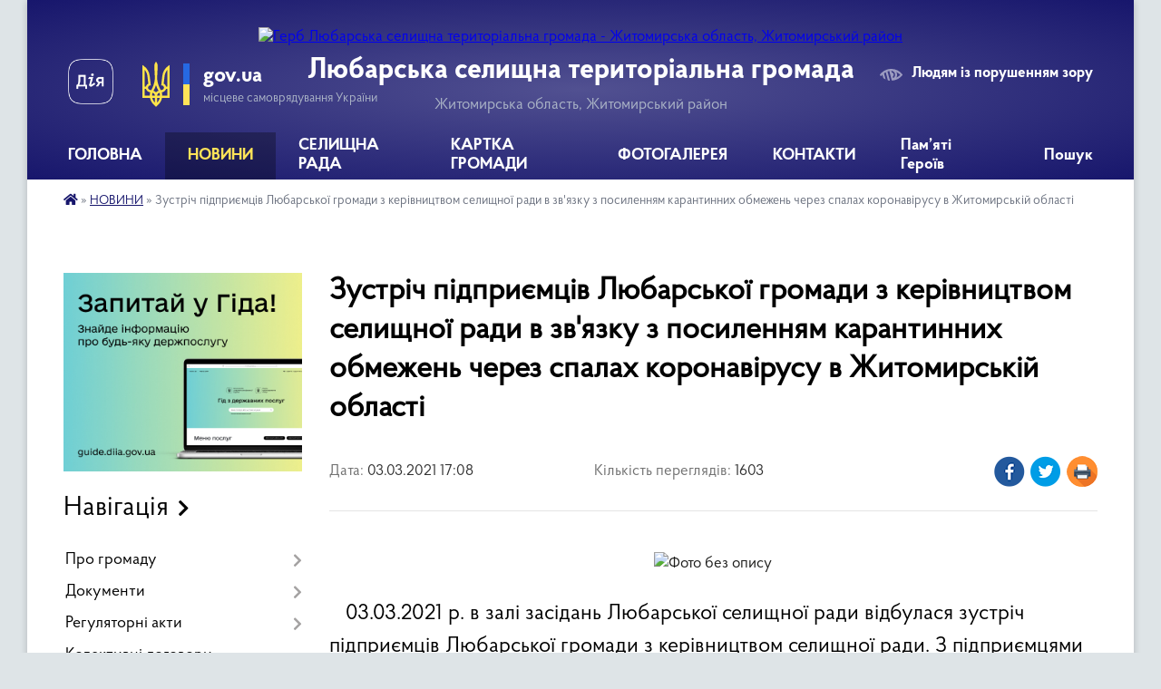

--- FILE ---
content_type: text/html; charset=UTF-8
request_url: https://lubarska-gromada.gov.ua/news/1614785030/
body_size: 18955
content:
<!DOCTYPE html>
<html lang="uk">
<head>
	<!--[if IE]><meta http-equiv="X-UA-Compatible" content="IE=edge"><![endif]-->
	<meta charset="utf-8">
	<meta name="viewport" content="width=device-width, initial-scale=1">
	<!--[if IE]><script>
		document.createElement('header');
		document.createElement('nav');
		document.createElement('main');
		document.createElement('section');
		document.createElement('article');
		document.createElement('aside');
		document.createElement('footer');
		document.createElement('figure');
		document.createElement('figcaption');
	</script><![endif]-->
	<title>Зустріч підприємців Любарської громади з керівництвом селищної ради в зв'язку з посиленням  карантинних обмежень через спалах коронавірусу в Житомирській області | Любарська селищна територіальна громада</title>
	<meta name="description" content=" . . . .  . .    03.03.2021 р. в залі засідань Любарської селищної ради відбулася зустріч підприємців Любарської громади з керівництвом селищної ради. З підприємцями поспілкувалися перший заступник селищного голови Франк">
	<meta name="keywords" content="Зустріч, підприємців, Любарської, громади, з, керівництвом, селищної, ради, в, зв'язку, з, посиленням, , карантинних, обмежень, через, спалах, коронавірусу, в, Житомирській, області, |, Любарська, селищна, територіальна, громада">

	
		<meta property="og:image" content="https://rada.info/upload/users_files/04345664/3617fe7ce7f40f66ed3c2575a908af7b.jpg">
	<meta property="og:image:width" content="800">
	<meta property="og:image:height" content="360">
			<meta property="og:title" content="Зустріч підприємців Любарської громади з керівництвом селищної ради в зв'язку з посиленням  карантинних обмежень через спалах коронавірусу в Житомирській області">
			<meta property="og:description" content="&amp;nbsp;">
			<meta property="og:type" content="article">
	<meta property="og:url" content="https://lubarska-gromada.gov.ua/news/1614785030/">
		
		<link rel="apple-touch-icon" sizes="57x57" href="https://gromada.org.ua/apple-icon-57x57.png">
	<link rel="apple-touch-icon" sizes="60x60" href="https://gromada.org.ua/apple-icon-60x60.png">
	<link rel="apple-touch-icon" sizes="72x72" href="https://gromada.org.ua/apple-icon-72x72.png">
	<link rel="apple-touch-icon" sizes="76x76" href="https://gromada.org.ua/apple-icon-76x76.png">
	<link rel="apple-touch-icon" sizes="114x114" href="https://gromada.org.ua/apple-icon-114x114.png">
	<link rel="apple-touch-icon" sizes="120x120" href="https://gromada.org.ua/apple-icon-120x120.png">
	<link rel="apple-touch-icon" sizes="144x144" href="https://gromada.org.ua/apple-icon-144x144.png">
	<link rel="apple-touch-icon" sizes="152x152" href="https://gromada.org.ua/apple-icon-152x152.png">
	<link rel="apple-touch-icon" sizes="180x180" href="https://gromada.org.ua/apple-icon-180x180.png">
	<link rel="icon" type="image/png" sizes="192x192"  href="https://gromada.org.ua/android-icon-192x192.png">
	<link rel="icon" type="image/png" sizes="32x32" href="https://gromada.org.ua/favicon-32x32.png">
	<link rel="icon" type="image/png" sizes="96x96" href="https://gromada.org.ua/favicon-96x96.png">
	<link rel="icon" type="image/png" sizes="16x16" href="https://gromada.org.ua/favicon-16x16.png">
	<link rel="manifest" href="https://gromada.org.ua/manifest.json">
	<meta name="msapplication-TileColor" content="#ffffff">
	<meta name="msapplication-TileImage" content="https://gromada.org.ua/ms-icon-144x144.png">
	<meta name="theme-color" content="#ffffff">
	
	
		<meta name="robots" content="">
	
    <link rel="preload" href="https://cdnjs.cloudflare.com/ajax/libs/font-awesome/5.9.0/css/all.min.css" as="style">
	<link rel="stylesheet" href="https://cdnjs.cloudflare.com/ajax/libs/font-awesome/5.9.0/css/all.min.css" integrity="sha512-q3eWabyZPc1XTCmF+8/LuE1ozpg5xxn7iO89yfSOd5/oKvyqLngoNGsx8jq92Y8eXJ/IRxQbEC+FGSYxtk2oiw==" crossorigin="anonymous" referrerpolicy="no-referrer" />

    <link rel="preload" href="//gromada.org.ua/themes/km2/css/styles_vip.css?v=3.34" as="style">
	<link rel="stylesheet" href="//gromada.org.ua/themes/km2/css/styles_vip.css?v=3.34">
	<link rel="stylesheet" href="//gromada.org.ua/themes/km2/css/17110/theme_vip.css?v=1769107662">
	
		<!--[if lt IE 9]>
	<script src="https://oss.maxcdn.com/html5shiv/3.7.2/html5shiv.min.js"></script>
	<script src="https://oss.maxcdn.com/respond/1.4.2/respond.min.js"></script>
	<![endif]-->
	<!--[if gte IE 9]>
	<style type="text/css">
		.gradient { filter: none; }
	</style>
	<![endif]-->

</head>
<body class="">

	<a href="#top_menu" class="skip-link link" aria-label="Перейти до головного меню (Alt+1)" accesskey="1">Перейти до головного меню (Alt+1)</a>
	<a href="#left_menu" class="skip-link link" aria-label="Перейти до бічного меню (Alt+2)" accesskey="2">Перейти до бічного меню (Alt+2)</a>
    <a href="#main_content" class="skip-link link" aria-label="Перейти до головного вмісту (Alt+3)" accesskey="3">Перейти до текстового вмісту (Alt+3)</a>




	
	<div class="wrap">
		
		<header>
			<div class="header_wrap">
				<div class="logo">
					<a href="https://lubarska-gromada.gov.ua/" id="logo" class="form_2">
						<img src="https://rada.info/upload/users_files/04345664/gerb/C-4.png" alt="Герб Любарська селищна територіальна громада - Житомирська область, Житомирський район">
					</a>
				</div>
				<div class="title">
					<div class="slogan_1">Любарська селищна територіальна громада</div>
					<div class="slogan_2">Житомирська область, Житомирський район</div>
				</div>
				<div class="gov_ua_block">
					<a class="diia" href="https://diia.gov.ua/" target="_blank" rel="nofollow" title="Державні послуги онлайн"><img src="//gromada.org.ua/themes/km2/img/diia.png" alt="Логотип Diia"></a>
					<img src="//gromada.org.ua/themes/km2/img/gerb.svg" class="gerb" alt="Герб України">
					<span class="devider"></span>
					<div class="title">
						<b>gov.ua</b>
						<span>місцеве самоврядування України</span>
					</div>
				</div>
								<div class="alt_link">
					<a href="#" rel="nofollow" title="Режим високої контастності" onclick="return set_special('6b4b6547e76ec61762c0bc222b1efab1eb97b712');">Людям із порушенням зору</a>
				</div>
								
				<section class="top_nav">
					<nav class="main_menu" id="top_menu">
						<ul>
														<li class="">
								<a href="https://lubarska-gromada.gov.ua/main/"><span>ГОЛОВНА</span></a>
																							</li>
														<li class="active has-sub">
								<a href="https://lubarska-gromada.gov.ua/news/"><span>НОВИНИ</span></a>
																<button onclick="return show_next_level(this);" aria-label="Показати підменю"></button>
																								<ul>
																		<li>
										<a href="https://lubarska-gromada.gov.ua/ogoloshennya-15-39-21-26-04-2021/">оголошення</a>
																													</li>
																										</ul>
															</li>
														<li class=" has-sub">
								<a href="https://lubarska-gromada.gov.ua/ljubarska-selischna-rada-14-41-34-12-01-2018/"><span>СЕЛИЩНА РАДА</span></a>
																<button onclick="return show_next_level(this);" aria-label="Показати підменю"></button>
																								<ul>
																		<li>
										<a href="https://lubarska-gromada.gov.ua/kerivnictvo-selischnoi-radi-10-27-32-15-01-2018/">Керівництво селищної ради</a>
																													</li>
																		<li>
										<a href="https://lubarska-gromada.gov.ua/struktura-10-27-49-15-01-2018/">Структура</a>
																													</li>
																		<li>
										<a href="https://lubarska-gromada.gov.ua/deputatskij-korpus-10-28-02-15-01-2018/">Депутатський корпус</a>
																													</li>
																		<li>
										<a href="https://lubarska-gromada.gov.ua/vikonavchij-komitet-10-28-15-15-01-2018/">Виконавчий комітет</a>
																													</li>
																		<li>
										<a href="https://lubarska-gromada.gov.ua/postijni-komisii-10-28-32-15-01-2018/">Постійні комісії</a>
																													</li>
																		<li>
										<a href="https://lubarska-gromada.gov.ua/posadovi-obovyazki-1535454845/">Посадові обов'язки</a>
																													</li>
																		<li class="has-sub">
										<a href="https://lubarska-gromada.gov.ua/zasidannya-postijnih-komisij-14-05-23-07-08-2024/">Засідання постійних комісій</a>
																				<button onclick="return show_next_level(this);" aria-label="Показати підменю"></button>
																														<ul>
																						<li>
												<a href="https://lubarska-gromada.gov.ua/protokoli-zasidan-postijnih-komisij-14-58-33-10-04-2025/">Протоколи засідань постійних комісій</a>
											</li>
																																</ul>
																			</li>
																		<li>
										<a href="https://lubarska-gromada.gov.ua/grafik-provedennya-prijomu-gromadyan-na-viddalenomu-robochomu-misci-u-centri-nadannya-administrativnih-poslug-14-33-35-23-05-2025/">ГРАФІК проведення прийому громадян на віддаленому робочому місці у Центрі надання адміністративних послуг</a>
																													</li>
																		<li>
										<a href="https://lubarska-gromada.gov.ua/starosti-gromadi-11-16-48-23-10-2024/">Старости громади</a>
																													</li>
																		<li>
										<a href="https://lubarska-gromada.gov.ua/reglament-14-06-45-22-04-2024/">Регламент</a>
																													</li>
																		<li class="has-sub">
										<a href="https://lubarska-gromada.gov.ua/strategiya-rozvitku-gromadi-13-54-03-01-04-2021/">Стратегія розвитку</a>
																				<button onclick="return show_next_level(this);" aria-label="Показати підменю"></button>
																														<ul>
																						<li>
												<a href="https://lubarska-gromada.gov.ua/novini-14-05-00-01-04-2021/">Новини</a>
											</li>
																						<li>
												<a href="https://lubarska-gromada.gov.ua/opituvannya-14-03-31-01-04-2021/">Опитування</a>
											</li>
																						<li>
												<a href="https://lubarska-gromada.gov.ua/protokoli-zasidan-14-04-27-01-04-2021/">Протоколи засідань</a>
											</li>
																																</ul>
																			</li>
																										</ul>
															</li>
														<li class="">
								<a href="https://lubarska-gromada.gov.ua/structure/"><span>КАРТКА ГРОМАДИ</span></a>
																							</li>
														<li class="">
								<a href="https://lubarska-gromada.gov.ua/photo/"><span>ФОТОГАЛЕРЕЯ</span></a>
																							</li>
														<li class="">
								<a href="https://lubarska-gromada.gov.ua/feedback/"><span>КОНТАКТИ</span></a>
																							</li>
														<li class=" has-sub">
								<a href="https://lubarska-gromada.gov.ua/pam’yati-geroiv-15-07-28-10-01-2025/"><span>Пам’яті Героїв</span></a>
																<button onclick="return show_next_level(this);" aria-label="Показати підменю"></button>
																								<ul>
																		<li>
										<a href="https://lubarska-gromada.gov.ua/zagalnonacionalna-hvilina-movchannya-15-52-07-10-01-2025/">Загальнонаціональна хвилина мовчання</a>
																													</li>
																										</ul>
															</li>
																				</ul>
					</nav>
					&nbsp;
					<button class="menu-button" id="open-button"><i class="fas fa-bars"></i> Меню сайту</button>
					<a href="https://lubarska-gromada.gov.ua/search/" rel="nofollow" class="search_button">Пошук</a>
				</section>
				
			</div>
		</header>
				
		<section class="bread_crumbs">
		<div xmlns:v="http://rdf.data-vocabulary.org/#"><a href="https://lubarska-gromada.gov.ua/" title="Головна сторінка"><i class="fas fa-home"></i></a> &raquo; <a href="https://lubarska-gromada.gov.ua/news/" aria-current="page">НОВИНИ</a>  &raquo; <span>Зустріч підприємців Любарської громади з керівництвом селищної ради в зв'язку з посиленням  карантинних обмежень через спалах коронавірусу в Житомирській області</span></div>
	</section>
	
	<section class="center_block">
		<div class="row">
			<div class="grid-25 fr">
				<aside>
				
										<div class="diia_guide">
						<a href="https://guide.diia.gov.ua/" rel="nofollow" target="_blank" title="Гід державних послуг"><img src="https://gromada.org.ua/upload/diia_guide.jpg" alt="Банер - гід державних послуг"></a>
					</div>
									
										<div class="sidebar_title">Навігація</div>
										
					<nav class="sidebar_menu" id="left_menu">
						<ul>
														<li class=" has-sub">
								<a href="https://lubarska-gromada.gov.ua/pro-gromadu-11-22-12-18-06-2025/"><span>Про громаду</span></a>
																<button onclick="return show_next_level(this);" aria-label="Показати підменю"></button>
																								<ul>
																		<li class="">
										<a href="https://lubarska-gromada.gov.ua/istorichna-dovidka-10-11-09-15-01-2018/"><span>Історична довідка</span></a>
																													</li>
																		<li class="">
										<a href="https://lubarska-gromada.gov.ua/pasport-gromadi-10-40-51-15-01-2018/"><span>Паспорт громади</span></a>
																													</li>
																										</ul>
															</li>
														<li class=" has-sub">
								<a href="https://lubarska-gromada.gov.ua/dokumenti-10-00-21-24-01-2018/"><span>Документи</span></a>
																<button onclick="return show_next_level(this);" aria-label="Показати підменю"></button>
																								<ul>
																		<li class="">
										<a href="https://lubarska-gromada.gov.ua/proekti-rishen-sesij-selischnoi-radi-viii-sklikannya-09-59-22-18-11-2020/"><span>Проекти рішень сесій селищної ради VIII скликання</span></a>
																													</li>
																		<li class="">
										<a href="https://lubarska-gromada.gov.ua/rishennya-sesij-selischnoi-radi-09-45-14-30-11-2020/"><span>Рішення сесій селищної ради VIII скликання</span></a>
																													</li>
																		<li class="">
										<a href="https://lubarska-gromada.gov.ua/proekti-rishen-sesij-selischnoi-radi-10-01-56-24-01-2018/"><span>Проекти рішень сесій селищної ради</span></a>
																													</li>
																		<li class="">
										<a href="https://lubarska-gromada.gov.ua/protokoli-zasidan-postijnih-komisij-10-03-18-24-01-2018/"><span>Протоколи засідань постійних комісій</span></a>
																													</li>
																		<li class="">
										<a href="https://lubarska-gromada.gov.ua/poimenne-golosuvannya-1525242920/"><span>Поіменне голосування</span></a>
																													</li>
																		<li class=" has-sub">
										<a href="https://lubarska-gromada.gov.ua/rishennya-sesij-selischnoi-radi-10-02-16-24-01-2018/"><span>Рішення сесій селищної ради</span></a>
																				<button onclick="return show_next_level(this);" aria-label="Показати підменю"></button>
																														<ul>
																						<li><a href="https://lubarska-gromada.gov.ua/rishennya-xxxvi-sesii-selischnoi-radi-viii-sklikannya-04112020r-10-45-35-11-11-2020/"><span>Рішення XXXVI сесії селищної ради VIII скликання 04.11.2020р.</span></a></li>
																						<li><a href="https://lubarska-gromada.gov.ua/rishennya-xxxv-sesii-selischnoi-radi-viii-sklikannya-22102020r-08-28-04-09-11-2020/"><span>Рішення XXXV сесії селищної ради VIII скликання 22.10.2020р.</span></a></li>
																						<li><a href="https://lubarska-gromada.gov.ua/rishennya-xxxiiii-sesii-selischnoi-radi-viii-sklikannya-28092020r-14-33-07-02-10-2020/"><span>Рішення XXXIIII сесії селищної ради VIII скликання 28.09.2020р.</span></a></li>
																						<li><a href="https://lubarska-gromada.gov.ua/rishennya-xxxiii-sesii-selischnoi-radi-viii-sklikannya-03092020r-08-23-07-07-09-2020/"><span>Рішення XXXIII сесії селищної ради VIII скликання 03.09.2020р.</span></a></li>
																						<li><a href="https://lubarska-gromada.gov.ua/rishennya-xxxii-sesii-selischnoi-radi-viii-sklikannya-04082020r-09-13-40-07-08-2020/"><span>Рішення XXXII сесії селищної ради VIII скликання 04.08.2020р.</span></a></li>
																						<li><a href="https://lubarska-gromada.gov.ua/rishennya-xxxi-sesii-selischnoi-radi-viii-sklikannya-26062020r-10-11-23-03-07-2020/"><span>Рішення XXXI сесії селищної ради VIII скликання 26.06.2020р.</span></a></li>
																						<li><a href="https://lubarska-gromada.gov.ua/rishennya-xxx-sesii-selischnoi-radi-viii-sklikannya-03062020r-15-49-24-04-06-2020/"><span>Рішення XXX сесії селищної ради VIII скликання 03.06.2020р.</span></a></li>
																						<li><a href="https://lubarska-gromada.gov.ua/rishennya-xxix-sesii-selischnoi-radi-viii-sklikannya-16042020r-09-25-32-28-04-2020/"><span>Рішення XXIX сесії селищної ради VIII скликання 16.04.2020р.</span></a></li>
																						<li><a href="https://lubarska-gromada.gov.ua/rishennya-xxviii-sesii-selischnoi-radi-viii-sklikannya-05032020r-13-44-06-16-03-2020/"><span>Рішення XXVIII сесії селищної ради VIII скликання 05.03.2020р.</span></a></li>
																						<li><a href="https://lubarska-gromada.gov.ua/rishennya-xxvii-sesii-selischnoi-radi-viii-sklikannya-26022020r-08-30-16-28-02-2020/"><span>Рішення XXVII сесії селищної ради VIII скликання 26.02.2020р.</span></a></li>
																						<li><a href="https://lubarska-gromada.gov.ua/rishennya-xxvi-sesii-selischnoi-radi-viii-sklikannya-14022020r-11-45-42-18-02-2020/"><span>Рішення XXVI сесії селищної ради VIII скликання 14.02.2020р.</span></a></li>
																						<li><a href="https://lubarska-gromada.gov.ua/rishennya-xxv-sesii-selischnoi-radi-viii-sklikannya-05022020r-13-40-47-11-02-2020/"><span>Рішення XXV сесії селищної ради VIII скликання 05.02.2020р.</span></a></li>
																						<li><a href="https://lubarska-gromada.gov.ua/rishennya-xxiv-sesii-selischnoi-radi-viii-sklikannya-09-30-20-13-01-2020/"><span>Рішення  XXIV сесії селищної ради VIII скликання 10.01.2020</span></a></li>
																						<li><a href="https://lubarska-gromada.gov.ua/rishennya-chergovoi-xxiii-sesii-selischnoi-radi-viii-sklikannya-14-58-45-02-01-2020/"><span>Рішення чергової XXIII сесії селищної ради VIII скликання  20.12.2019</span></a></li>
																						<li><a href="https://lubarska-gromada.gov.ua/rishennya-chergovoi-xxii-sesii-selischnoi-radi-viii-sklikannya-20112019-roku-12-35-59-26-11-2019/"><span>Рішення чергової XXII сесії селищної ради VIII скликання 20.11.2019 року</span></a></li>
																						<li><a href="https://lubarska-gromada.gov.ua/rishennya-chergovoi-xxi-sesii-selischnoi-radi-viii-sklikannya-16102019-roku-08-31-45-22-10-2019/"><span>Рішення чергової XXI сесії селищної ради VIII скликання 16.10.2019 року</span></a></li>
																						<li><a href="https://lubarska-gromada.gov.ua/rishennya-chergovoi-xx-sesii-selischnoi-radi-viii-sklikannya-29082019-roku-13-24-49-09-09-2019/"><span>Рішення чергової XX сесії селищної ради VIII скликання 29.08.2019 року</span></a></li>
																						<li><a href="https://lubarska-gromada.gov.ua/rishen-pozachergovoi-xix-sesii-selischnoi-radi-viii-sklikannya-05082019-roku-16-33-29-15-08-2019/"><span>Рішень  позачергової XІX сесії селищної ради VIII скликання 05.08.2019 року</span></a></li>
																						<li><a href="https://lubarska-gromada.gov.ua/rishennya-chergovoi-xvii-sesii-ljubarskoi-selischnoi-radi-viii-cklikannya-11072019-roku-10-24-56-15-07-2019/"><span>Рішення чергової XVIІI сесії Любарської селищної ради VIII cкликання 11.07.2019 року</span></a></li>
																						<li><a href="https://lubarska-gromada.gov.ua/rishennya-chergovoi-xvii-sesii-ljubarskoi-selischnoi-radi-viii-cklikannya-25062019-roku-10-04-38-03-07-2019/"><span>Рішення чергової XVIІ сесії Любарської селищної ради VIII cкликання 25.06.2019 року</span></a></li>
																						<li><a href="https://lubarska-gromada.gov.ua/rishennya-chergovoi-xvi-sesii-ljubarskoi-selischnoi-radi-viii-cklikannya-06062019-roku-09-47-28-12-06-2019/"><span>Рішення чергової XVI сесії Любарської селищної ради VIII cкликання 06.06.2019 року</span></a></li>
																						<li><a href="https://lubarska-gromada.gov.ua/rishennya-chergovoi-xv-sesii-ljubarskoi-selischnoi-radi-viii-cklikannya-25042019-roku-14-59-20-03-05-2019/"><span>Рішення чергової XV сесії Любарської селищної ради VIII cкликання 25.04.2019 року</span></a></li>
																						<li><a href="https://lubarska-gromada.gov.ua/rishennya-chergovoi-xiv-sesii-ljubarskoi-selischnoi-radi-viii-cklikannya-06032019-roku-11-39-48-15-03-2019/"><span>Рішення чергової XIV сесії Любарської селищної ради  VIII cкликання 06.03.2019 року</span></a></li>
																						<li><a href="https://lubarska-gromada.gov.ua/dodati-stattju-rishennya-xiii-sesii-ljubarskoi-selischnoi-radi-viii-cklikannya-vid-06022019-roku-09-36-59-20-02-2019/"><span>Рішення XIIІ сесії Любарської селищної ради VIII cкликання від 06.02.2019 року</span></a></li>
																						<li><a href="https://lubarska-gromada.gov.ua/rishennya-xii-sesii-ljubarskoi-selischnoi-radi-viii-cklikannya-vid-22122018-roku-09-19-46-20-02-2019/"><span>Рішення  XII сесії Любарської селищної ради  VIII cкликання від 22.12.2018 року</span></a></li>
																						<li><a href="https://lubarska-gromada.gov.ua/rishennya-xi-pozachergovoi-sesii-ljubarskoi-selischnoi-radi-viii-cklikannya-vid-30112018-roku-09-14-43-20-02-2019/"><span>Рішення  XI позачергової сесії Любарської селищної ради  VIII cкликання від 30.11.2018 року</span></a></li>
																						<li><a href="https://lubarska-gromada.gov.ua/rishennya-x-sesii-ljubarskoi-selischnoi-radi-viii-cklikannya-vid-23102018-roku-09-06-26-20-02-2019/"><span>Рішення  X сесії Любарської селищної ради  VIII cкликання від 23.10.2018 року</span></a></li>
																						<li><a href="https://lubarska-gromada.gov.ua/rishennya-pozachergovoi-ix-sesii-ljubarskoi-selischnoi-radi-viii-cklikannya-vid-17082018-roku-08-51-17-20-02-2019/"><span>Рішення позачергової IX сесії Любарської селищної ради  VIII cкликання від 17.08.2018 року</span></a></li>
																						<li><a href="https://lubarska-gromada.gov.ua/rishennya-pozachergovoi-viii-sesii-ljubarskoi-selischnoi-radi-viii-cklikannya-24072018-roku-08-42-09-20-02-2019/"><span>Рішення позачергової VІII сесії Любарської селищної ради  VIII cкликання 24.07.2018 року</span></a></li>
																						<li><a href="https://lubarska-gromada.gov.ua/rishennya-chergovoi-vii-sesii-ljubarskoi-selischnoi-radi-viii-cklikannya-06072018-roku-08-12-30-20-02-2019/"><span>Рішення чергової VІI сесії Любарської селищної ради  VIII cкликання 06.07.2018 року</span></a></li>
																						<li><a href="https://lubarska-gromada.gov.ua/3-12-59-24-14-02-2019/"><span>Рішення позачегрової VІ сесій Любарської селищної ради  VIII cкликання 27.04.2018 року</span></a></li>
																						<li><a href="https://lubarska-gromada.gov.ua/2-12-58-36-14-02-2019/"><span>Рішення V сесій Любарської селищної ради  VIII cкликання 23.03.2018 року</span></a></li>
																						<li><a href="https://lubarska-gromada.gov.ua/1-12-57-45-14-02-2019/"><span>Рішення IV сесій Любарської селищної ради  VIII cкликання 15.02.2018 року</span></a></li>
																						<li><a href="https://lubarska-gromada.gov.ua/rishennya- xiii-sesii ljubarskoi-selischnoi-radi- viii-cklikannya-vid-06022019 roku-11-51-46-14-02-2019/"><span>Рішення I-ї сесій Любарської селищної ради  VIII cкликання від 20.11.2017 року</span></a></li>
																																</ul>
																			</li>
																		<li class="">
										<a href="https://lubarska-gromada.gov.ua/rishennya-vikonavchogo-komitetu-10-02-55-24-01-2018/"><span>Рішення виконавчого комітету</span></a>
																													</li>
																		<li class="">
										<a href="https://lubarska-gromada.gov.ua/rozporyadzhennya-golovi-10-03-41-24-01-2018/"><span>Розпорядження голови</span></a>
																													</li>
																		<li class="">
										<a href="https://lubarska-gromada.gov.ua/pasporti-bjudzhetnih-program-10-04-21-24-01-2018/"><span>Паспорти бюджетних програм</span></a>
																													</li>
																		<li class="">
										<a href="https://lubarska-gromada.gov.ua/normativni-dokumenti-10-04-28-24-01-2018/"><span>Нормативні документи</span></a>
																													</li>
																		<li class="">
										<a href="https://lubarska-gromada.gov.ua/protokoli-zasidan-vikonavchogo-komitetu-1526041057/"><span>Протоколи засідань виконавчого комітету</span></a>
																													</li>
																		<li class="">
										<a href="https://lubarska-gromada.gov.ua/dokumenti-cnap-11-05-10-18-05-2020/"><span>Документи ЦНАП</span></a>
																													</li>
																		<li class="">
										<a href="https://lubarska-gromada.gov.ua/proekti-rishen-vikonavchogo-komitetu-10-06-00-13-12-2021/"><span>Проекти рішень виконавчого комітету</span></a>
																													</li>
																		<li class="">
										<a href="https://lubarska-gromada.gov.ua/docs/"><span>Архів документів</span></a>
																													</li>
																		<li class="">
										<a href="https://lubarska-gromada.gov.ua/prezentacii-08-50-58-14-12-2018/"><span>Презентації</span></a>
																													</li>
																										</ul>
															</li>
														<li class=" has-sub">
								<a href="https://lubarska-gromada.gov.ua/regulyatorni-akti-10-04-00-24-01-2018/"><span>Регуляторні акти</span></a>
																<button onclick="return show_next_level(this);" aria-label="Показати підменю"></button>
																								<ul>
																		<li class="">
										<a href="https://lubarska-gromada.gov.ua/proekti-regulyatornih-aktiv-ta-analiz-regulyatornogo-vplivu-10-32-52-26-10-2021/"><span>Проекти регуляторних актів та аналіз регуляторного впливу</span></a>
																													</li>
																		<li class="">
										<a href="https://lubarska-gromada.gov.ua/plan-ta-grafik-vidstezhennya-10-33-36-26-10-2021/"><span>План діяльності з підготовки проектів регуляторних актів та звіт селищного голови</span></a>
																													</li>
																		<li class="">
										<a href="https://lubarska-gromada.gov.ua/zviti-10-33-55-26-10-2021/"><span>Звіти</span></a>
																													</li>
																										</ul>
															</li>
														<li class="">
								<a href="https://lubarska-gromada.gov.ua/kolektivni-dogovori-11-04-15-09-03-2021/"><span>Колективні договори</span></a>
																							</li>
														<li class=" has-sub">
								<a href="https://lubarska-gromada.gov.ua/zvernennya-gromadyan-10-04-49-24-01-2018/"><span>Звернення громадян</span></a>
																<button onclick="return show_next_level(this);" aria-label="Показати підменю"></button>
																								<ul>
																		<li class="">
										<a href="https://lubarska-gromada.gov.ua/zakonodavcha-baza-10-05-18-24-01-2018/"><span>Законодавча база</span></a>
																													</li>
																		<li class=" has-sub">
										<a href="https://lubarska-gromada.gov.ua/dostup-do-publichnoi-informacii-10-46-43-15-12-2020/"><span>Доступ до публічної інформації</span></a>
																				<button onclick="return show_next_level(this);" aria-label="Показати підменю"></button>
																														<ul>
																						<li><a href="https://lubarska-gromada.gov.ua/zviti-pro-zadovolennya-zapitiv-na-publichnu-informaciju-11-11-56-21-01-2025/"><span>Звіти про задоволення запитів на публічну інформацію</span></a></li>
																						<li><a href="https://lubarska-gromada.gov.ua/pro-stan-roboti-selischnoi-radi-iz-publichnoju-informacieju-11-17-16-21-01-2025/"><span>Про стан роботи селищної ради із публічною інформацією</span></a></li>
																																</ul>
																			</li>
																		<li class=" has-sub">
										<a href="https://lubarska-gromada.gov.ua/uryadova-garyacha-liniya-1534941188/"><span>Гаряча лінія</span></a>
																				<button onclick="return show_next_level(this);" aria-label="Показати підменю"></button>
																														<ul>
																						<li><a href="https://lubarska-gromada.gov.ua/uryadova-garyacha-liniya-10-57-26-21-01-2025/"><span>Урядова гаряча лінія</span></a></li>
																																</ul>
																			</li>
																		<li class="">
										<a href="https://lubarska-gromada.gov.ua/rozporyadzhennya-selischnogo-golovi- pro- osobistij-prijom-gromadyan-kerivnictvom-selischnoi-radi-11-43-01-11-01-2022/"><span>Графік особистого прийому громадян</span></a>
																													</li>
																		<li class=" has-sub">
										<a href="https://lubarska-gromada.gov.ua/dani-pro-zvernennya-gromadyan-scho-nadijshli-do-ljubarskoi-selischnoi-radi-u-2024-roci-u-porivnyanni-z-2023-rokom-10-03-00-14-01-2025/"><span>Дані про звернення громадян</span></a>
																				<button onclick="return show_next_level(this);" aria-label="Показати підменю"></button>
																														<ul>
																						<li><a href="https://lubarska-gromada.gov.ua/zviti-po-zvernennyah-gromadyan-do-ljubarskoi-selischnoi-radi-11-26-42-21-01-2025/"><span>Звіти по зверненнях громадян до Любарської селищної ради</span></a></li>
																																</ul>
																			</li>
																										</ul>
															</li>
														<li class="">
								<a href="https://lubarska-gromada.gov.ua/programi-selischnoi-radi-10-06-24-24-01-2018/"><span>Програми селищної ради</span></a>
																							</li>
														<li class=" has-sub">
								<a href="https://lubarska-gromada.gov.ua/ochischennya-vladi-10-07-12-24-01-2018/"><span>Запобігання і протидія корупції</span></a>
																<button onclick="return show_next_level(this);" aria-label="Показати підменю"></button>
																								<ul>
																		<li class="">
										<a href="https://lubarska-gromada.gov.ua/normativna-baza-10-07-43-24-01-2018/"><span>Нормативно-правова база щодо запобігання та протидії корупції</span></a>
																													</li>
																		<li class="">
										<a href="https://lubarska-gromada.gov.ua/deklaracii-posadovih-osib-10-08-04-24-01-2018/"><span>Декларації посадових осіб</span></a>
																													</li>
																										</ul>
															</li>
														<li class=" has-sub">
								<a href="https://lubarska-gromada.gov.ua/bjudzhet-09-44-18-13-05-2024/"><span>Бюджет</span></a>
																<button onclick="return show_next_level(this);" aria-label="Показати підменю"></button>
																								<ul>
																		<li class="">
										<a href="https://lubarska-gromada.gov.ua/poryadok-rozroblennya-finansuvannya-monitoringu-miscevih-cilovih-program-ta-zvitnosti-pro-ih-vikonannya-10-52-21-05-05-2025/"><span>Порядок розроблення, фінансування, моніторингу місцевих цільових програм та  звітності про їх виконання</span></a>
																													</li>
																		<li class="">
										<a href="https://lubarska-gromada.gov.ua/bjudzhetnij-reglament-prohodzhennya-bjudzhetnogo-procesu-u-ljubarskij-selischnij-radi-10-54-54-05-05-2025/"><span>Бюджетний регламент проходження бюджетного процесу у Любарській селищній раді</span></a>
																													</li>
																										</ul>
															</li>
														<li class=" has-sub">
								<a href="https://lubarska-gromada.gov.ua/centr-nadannya-administrativnih-poslug-14-33-53-16-03-2020/"><span>Центр надання адміністративних послуг (ЦНАП)</span></a>
																<button onclick="return show_next_level(this);" aria-label="Показати підменю"></button>
																								<ul>
																		<li class="">
										<a href="https://lubarska-gromada.gov.ua/administrativni-poslugi-14-38-31-30-03-2020/"><span>Адміністративні послуги</span></a>
																													</li>
																		<li class="">
										<a href="https://lubarska-gromada.gov.ua/informaciya-pro-cnap-14-29-07-30-03-2020/"><span>Інформація про ЦНАП</span></a>
																													</li>
																		<li class="">
										<a href="https://lubarska-gromada.gov.ua/informaciya-pro-vrm-15-00-17-02-06-2020/"><span>Інформація про ВРМ</span></a>
																													</li>
																		<li class=" has-sub">
										<a href="https://lubarska-gromada.gov.ua/zagalni-pitannya-diyalnosti-cnap-14-30-30-30-03-2020/"><span>Загальні питання діяльності ЦНАП</span></a>
																				<button onclick="return show_next_level(this);" aria-label="Показати підменю"></button>
																														<ul>
																						<li><a href="https://lubarska-gromada.gov.ua/polozhennya-14-31-33-30-03-2020/"><span>Положення</span></a></li>
																						<li><a href="https://lubarska-gromada.gov.ua/reglament-14-32-19-30-03-2020/"><span>Регламент</span></a></li>
																						<li><a href="https://lubarska-gromada.gov.ua/perelik-administrativnih-poslug-14-53-33-02-06-2020/"><span>Перелік адміністративних послуг</span></a></li>
																						<li><a href="https://lubarska-gromada.gov.ua/perelik-administrativnih-poslug-vrm-14-55-33-02-06-2020/"><span>Перелік адміністративних послуг ВРМ</span></a></li>
																						<li><a href="https://lubarska-gromada.gov.ua/rekviziti-dlya-oplati-administrativnih-poslug-14-36-54-30-03-2020/"><span>Реквізити для оплати адміністративних послуг</span></a></li>
																																</ul>
																			</li>
																										</ul>
															</li>
														<li class=" has-sub">
								<a href="https://lubarska-gromada.gov.ua/viddil-socialnogo-zahistu-naselennya-ta-praci-15-02-10-27-07-2021/"><span>Відділ соціального захисту населення сімейної політики, праці та охорони здоров'я</span></a>
																<button onclick="return show_next_level(this);" aria-label="Показати підменю"></button>
																								<ul>
																		<li class="">
										<a href="https://lubarska-gromada.gov.ua/novini-15-04-48-27-07-2021/"><span>Новини</span></a>
																													</li>
																		<li class="">
										<a href="https://lubarska-gromada.gov.ua/struktura-i-shtat-viddilu-14-46-08-27-12-2024/"><span>Структура і штат відділу</span></a>
																													</li>
																		<li class="">
										<a href="https://lubarska-gromada.gov.ua/zasidannya-komisij-13-50-12-06-02-2025/"><span>Засідання комісій</span></a>
																													</li>
																		<li class="">
										<a href="https://lubarska-gromada.gov.ua/pasporti-bjudzhetnih-program-11-17-46-20-02-2025/"><span>Паспорти бюджетних програм</span></a>
																													</li>
																		<li class="">
										<a href="https://lubarska-gromada.gov.ua/socialni-programi-08-48-48-03-02-2025/"><span>Соціальні програми</span></a>
																													</li>
																		<li class="">
										<a href="https://lubarska-gromada.gov.ua/ogoloshennya-11-14-46-29-01-2025/"><span>Оголошення</span></a>
																													</li>
																		<li class="">
										<a href="https://lubarska-gromada.gov.ua/socialni-poslugi-09-45-03-21-02-2025/"><span>Соціальні послуги</span></a>
																													</li>
																										</ul>
															</li>
														<li class=" has-sub">
								<a href="https://lubarska-gromada.gov.ua/sluzhba-u-spravah-ditej-1522742781/"><span>Служба у справах дітей</span></a>
																<button onclick="return show_next_level(this);" aria-label="Показати підменю"></button>
																								<ul>
																		<li class="">
										<a href="https://lubarska-gromada.gov.ua/struktura-sluzhbi-u-spravah-ditej-1538032451/"><span>Структура служби у справах дітей</span></a>
																													</li>
																		<li class="">
										<a href="https://lubarska-gromada.gov.ua/informaciya-pro-sluzhbu-pro-u-spravah-ditej-1537271565/"><span>Інформація про службу  у справах дітей</span></a>
																													</li>
																		<li class="">
										<a href="https://lubarska-gromada.gov.ua/ce-aktualno-1538725879/"><span>Це актуально</span></a>
																													</li>
																		<li class="">
										<a href="https://lubarska-gromada.gov.ua/normativno-pravova-baza-sluzhbi-u-spravah-ditej-1537353738/"><span>Нормативно-правова база служби у справах дітей</span></a>
																													</li>
																		<li class="">
										<a href="https://lubarska-gromada.gov.ua/spivpracya-starostinskimi-okrugami-1529412489/"><span>Співпраця старостинськими округами</span></a>
																													</li>
																		<li class="">
										<a href="https://lubarska-gromada.gov.ua/robota-z-simyami-1528873218/"><span>Робота з сім'ями</span></a>
																													</li>
																		<li class="">
										<a href="https://lubarska-gromada.gov.ua/komisiya-z-pitan-zahistu-prav-ditini-1529048638/"><span>Комісія з питань захисту прав дитини</span></a>
																													</li>
																		<li class="">
										<a href="https://lubarska-gromada.gov.ua/kontaktna-informaciya-1537357310/"><span>Контактна інформація</span></a>
																													</li>
																		<li class="">
										<a href="https://lubarska-gromada.gov.ua/simejni-formi-vlashtuvannya-1537794625/"><span>Усиновлення  та розвиток сімейних форм виховання</span></a>
																													</li>
																		<li class="">
										<a href="https://lubarska-gromada.gov.ua/patronat-nad-ditinoju-09-42-25-14-01-2025/"><span>Патронат над дитиною</span></a>
																													</li>
																										</ul>
															</li>
														<li class=" has-sub">
								<a href="https://lubarska-gromada.gov.ua/bezbarernist-09-30-49-26-06-2025/"><span>Безбар'єрність</span></a>
																<button onclick="return show_next_level(this);" aria-label="Показати підменю"></button>
																								<ul>
																		<li class="">
										<a href="https://lubarska-gromada.gov.ua/rada-bezbarernosti-14-40-20-27-08-2025/"><span>Рада безбар'єрності</span></a>
																													</li>
																		<li class=" has-sub">
										<a href="https://lubarska-gromada.gov.ua/bezbarernij-marshrut-09-42-23-26-06-2025/"><span>Безбар'єрний маршрут</span></a>
																				<button onclick="return show_next_level(this);" aria-label="Показати підменю"></button>
																														<ul>
																						<li><a href="https://lubarska-gromada.gov.ua/metodichni-rekomendacii-schodo-oblashtuvannya-bezbarernih-marshrutiv-16-08-43-26-06-2025/"><span>Методичні рекомендації щодо облаштування безбар'єрних маршрутів</span></a></li>
																																</ul>
																			</li>
																		<li class="">
										<a href="https://lubarska-gromada.gov.ua/dovidnik-bezbar’ernosti-10-04-58-26-06-2025/"><span>Довідник безбар’єрності</span></a>
																													</li>
																										</ul>
															</li>
														<li class=" has-sub">
								<a href="https://lubarska-gromada.gov.ua/genderna-rivnist-13-59-37-05-08-2025/"><span>Гендерна рівність</span></a>
																<button onclick="return show_next_level(this);" aria-label="Показати підменю"></button>
																								<ul>
																		<li class="">
										<a href="https://lubarska-gromada.gov.ua/stan-realizacii-gendernoi-politiki-v-zhitomirskij-ta-inshih-oblastyah-10-36-51-03-12-2025/"><span>Стан реалізації гендерної політики в Житомирській та інших областях</span></a>
																													</li>
																		<li class=" has-sub">
										<a href="https://lubarska-gromada.gov.ua/pro-shvalennya-derzhavnoi-strategii-zabezpechennya-rivnih-prav-ta-mozhlivostej-zhinok-i-cholovikiv-na-period-do-2030-roku-ta-zatverdzhennya--11-49-49-06-08-2025/"><span>Про схвалення Державної стратегії забезпечення рівних прав та можливостей жінок і чоловіків на період до 2030 року та затвердження операційного плану з її реалізації</span></a>
																				<button onclick="return show_next_level(this);" aria-label="Показати підменю"></button>
																														<ul>
																						<li><a href="https://lubarska-gromada.gov.ua/deyaki-pitannya-realizacii-derzhavnoi-strategii-zabezpechennya-rivnih-prav-ta-mozhlivostej-11-52-04-06-08-2025/"><span>Деякі питання реалізації Державної стратегії забезпечення рівних прав та можливостей</span></a></li>
																																</ul>
																			</li>
																		<li class="">
										<a href="https://lubarska-gromada.gov.ua/perelik-normativnopravovih-aktiv-14-07-06-05-08-2025/"><span>Перелік нормативно-правових актів</span></a>
																													</li>
																		<li class="">
										<a href="https://lubarska-gromada.gov.ua/Ґenderna-rivnist-ta-socialna-inkljuziya-v-komunikaciyah-14-49-08-05-08-2025/"><span>Дія.Освіта — Ґендерна рівність та соціальна інклюзія в комунікаціях</span></a>
																													</li>
																										</ul>
															</li>
														<li class=" has-sub">
								<a href="https://lubarska-gromada.gov.ua/centr-socialnih-sluzhb-simi-ditej-ta-molodi-1536147919/"><span>Центр соціальних служб</span></a>
																<button onclick="return show_next_level(this);" aria-label="Показати підменю"></button>
																								<ul>
																		<li class="">
										<a href="https://lubarska-gromada.gov.ua/socialne-taksi-1536666771/"><span>Соціальне таксі</span></a>
																													</li>
																		<li class="">
										<a href="https://lubarska-gromada.gov.ua/rozvitok-simejnih-form-vihovannya-v-ljubarskij-tg-10-57-11-14-01-2025/"><span>Розвиток сімейних форм виховання в Любарській ТГ</span></a>
																													</li>
																		<li class="">
										<a href="https://lubarska-gromada.gov.ua/informaciya-pro-centr-11-25-56-14-01-2025/"><span>Інформація про центр</span></a>
																													</li>
																		<li class="">
										<a href="https://lubarska-gromada.gov.ua/mobilna-brigada-10-23-51-09-01-2025/"><span>"Мобільна бригада"</span></a>
																													</li>
																		<li class="">
										<a href="https://lubarska-gromada.gov.ua/diyalnist-centru-16-29-42-14-01-2025/"><span>діяльність центру</span></a>
																													</li>
																		<li class="">
										<a href="https://lubarska-gromada.gov.ua/informacijnoprosvitnicka-kompaniya-vizmit-ditinu-u-rodinu-14-04-19-20-03-2019/"><span>Інформаційно-просвітницька кампанія «ВІЗЬМІТЬ ДИТИНУ У РОДИНУ»</span></a>
																													</li>
																		<li class="">
										<a href="https://lubarska-gromada.gov.ua/garyacha-liniya-1530019514/"><span>"Гаряча лінія"</span></a>
																													</li>
																										</ul>
															</li>
														<li class="">
								<a href="https://lubarska-gromada.gov.ua/naglyadova-rada-knp-ljubarska-likarnya-11-30-18-28-01-2025/"><span>Наглядова рада КНП "Любарська лікарня"</span></a>
																							</li>
														<li class=" has-sub">
								<a href="https://lubarska-gromada.gov.ua/knp-ljubarskij-pmsd-11-59-27-01-10-2025/"><span>КНП "Любарський  ЦПМСД"</span></a>
																<button onclick="return show_next_level(this);" aria-label="Показати підменю"></button>
																								<ul>
																		<li class="">
										<a href="https://lubarska-gromada.gov.ua/informaciya-pro-vikoristannya-likarskih-zasobiv-vakcin-ta-virobiv-medichnogo-priznachennya-12-03-55-01-10-2025/"><span>Інформація про використання  лікарських  засобів (вакцин) та виробів медичного призначення</span></a>
																													</li>
																										</ul>
															</li>
														<li class=" has-sub">
								<a href="https://lubarska-gromada.gov.ua/viddil-finansovo-gospodarskogo-zabezpechennya-15-42-43-26-02-2025/"><span>Відділ фінансово- господарського забезпечення</span></a>
																<button onclick="return show_next_level(this);" aria-label="Показати підменю"></button>
																								<ul>
																		<li class="">
										<a href="https://lubarska-gromada.gov.ua/pasporti-bjudzhetnih-program-15-43-58-26-02-2025/"><span>Паспорти бюджетних програм</span></a>
																													</li>
																										</ul>
															</li>
														<li class="">
								<a href="https://lubarska-gromada.gov.ua/zasidannya-sesij-selischnoi-radi-11-20-40-12-08-2024/"><span>Засідання сесій селищної ради</span></a>
																							</li>
														<li class="">
								<a href="https://lubarska-gromada.gov.ua/ekonomichnij-profil-ljubarskoi-selischnoi-teritorialnoi-gromadi-14-18-48-26-12-2024/"><span>Економічний профіль Любарської селищної територіальної громади</span></a>
																							</li>
														<li class=" has-sub">
								<a href="https://lubarska-gromada.gov.ua/viddil-zemelnih-vidnosin-10-51-42-21-05-2024/"><span>Відділ земельних відносин</span></a>
																<button onclick="return show_next_level(this);" aria-label="Показати підменю"></button>
																								<ul>
																		<li class="">
										<a href="https://lubarska-gromada.gov.ua/ogoloshennya-10-59-19-21-05-2024/"><span>оголошення</span></a>
																													</li>
																										</ul>
															</li>
														<li class=" has-sub">
								<a href="https://lubarska-gromada.gov.ua/viddil-veteranskoi-politiki-10-25-28-27-12-2024/"><span>Ветеранська політика</span></a>
																<button onclick="return show_next_level(this);" aria-label="Показати підменю"></button>
																								<ul>
																		<li class="">
										<a href="https://lubarska-gromada.gov.ua/fahivec-iz-suprovodu-veteraniv-ta-demobilizovanih-osib-10-27-09-27-12-2024/"><span>Фахівець із супроводу ветеранів та демобілізованих осіб</span></a>
																													</li>
																		<li class="">
										<a href="https://lubarska-gromada.gov.ua/dorozhnya-karta-veterana-ljubarskoi-teritorialnoi-gomadi-14-29-14-05-03-2025/"><span>Шлях ветерана Любарської ТГДорожня карта ветерана Любарської територіальної громади</span></a>
																													</li>
																										</ul>
															</li>
														<li class=" has-sub">
								<a href="https://lubarska-gromada.gov.ua/kultura-11-36-58-27-12-2024/"><span>Культура</span></a>
																<button onclick="return show_next_level(this);" aria-label="Показати підменю"></button>
																								<ul>
																		<li class=" has-sub">
										<a href="https://lubarska-gromada.gov.ua/viddil-kulturi-turizmu-ta-organizacijnoi-roboti-09-27-57-31-12-2024/"><span>Відділ культури, туризму та організаційної роботи</span></a>
																				<button onclick="return show_next_level(this);" aria-label="Показати підменю"></button>
																														<ul>
																						<li><a href="https://lubarska-gromada.gov.ua/dokumenti-09-32-03-31-12-2024/"><span>Координаційна рада</span></a></li>
																						<li><a href="https://lubarska-gromada.gov.ua/pro-viddil-13-39-04-14-01-2025/"><span>Про відділ</span></a></li>
																						<li><a href="https://lubarska-gromada.gov.ua/zvit-pro-robotu-viddilu-za-2024-rik-13-46-08-14-01-2025/"><span>Звіт про роботу відділу за 2024 рік</span></a></li>
																						<li><a href="https://lubarska-gromada.gov.ua/polozhennya-pro-viddil-14-05-18-14-01-2025/"><span>Положення про відділ</span></a></li>
																						<li><a href="https://lubarska-gromada.gov.ua/programa-pidtrimki-kulturi-i-duhovnosti-na-20232027-roki-14-10-49-14-01-2025/"><span>Програма підтримки культури і духовності на 2023-2027 роки</span></a></li>
																																</ul>
																			</li>
																		<li class="">
										<a href="https://lubarska-gromada.gov.ua/kz-ljubarska-shkola-mistectv-11-43-43-27-12-2024/"><span>КЗ «Любарська школа мистецтв»</span></a>
																													</li>
																										</ul>
															</li>
														<li class=" has-sub">
								<a href="https://lubarska-gromada.gov.ua/viddil-ekonomichnogo-rozvitku-ta-investicij-08-54-33-27-02-2018/"><span>Відділ економічного розвитку, інвестицій  та комунальної власності</span></a>
																<button onclick="return show_next_level(this);" aria-label="Показати підменю"></button>
																								<ul>
																		<li class="">
										<a href="https://lubarska-gromada.gov.ua/stavki-podatkiv-09-54-25-21-01-2025/"><span>Ставки податків</span></a>
																													</li>
																		<li class=" has-sub">
										<a href="https://lubarska-gromada.gov.ua/komunalne-majno-10-53-58-27-12-2024/"><span>Комунальне майно</span></a>
																				<button onclick="return show_next_level(this);" aria-label="Показати підменю"></button>
																														<ul>
																						<li><a href="https://lubarska-gromada.gov.ua/perelik-komunalnogo-majna-yake-pidlyagae-privatizacii-14-57-23-21-01-2025/"><span>Перелік комунального майна, яке підлягає приватизації</span></a></li>
																						<li><a href="https://lubarska-gromada.gov.ua/ogoloshennya-14-20-53-14-01-2025/"><span>оголошення</span></a></li>
																						<li><a href="https://lubarska-gromada.gov.ua/dovidnikova-informaciya-13-55-42-13-01-2025/"><span>Довідникова  інформація</span></a></li>
																						<li><a href="https://lubarska-gromada.gov.ua/privatizaciya-10-54-43-27-12-2024/"><span>Приватизація</span></a></li>
																						<li><a href="https://lubarska-gromada.gov.ua/orenda-10-55-06-27-12-2024/"><span>Оренда</span></a></li>
																						<li><a href="https://lubarska-gromada.gov.ua/bezhazyajne-majno-08-16-43-14-01-2025/"><span>Безхазяйне майно</span></a></li>
																																</ul>
																			</li>
																		<li class=" has-sub">
										<a href="https://lubarska-gromada.gov.ua/primiski-marshruti-16-18-24-04-02-2025/"><span>Приміські маршрути</span></a>
																				<button onclick="return show_next_level(this);" aria-label="Показати підменю"></button>
																														<ul>
																						<li><a href="https://lubarska-gromada.gov.ua/rozporyadzhennya-pro-ogoloshennya-konkursu-z-perevezennya-pasazhiriv-16-42-57-04-02-2025/"><span>Розпорядження Про оголошення конкурсу з перевезення пасажирів</span></a></li>
																						<li><a href="https://lubarska-gromada.gov.ua/dogovir-№-1-na-pravo-perevezennya-pasazhiriv-na-avtobusnomu-marshruti-16-47-04-04-02-2025/"><span>Договір № 1  на право перевезення пасажирів на автобусному маршруті</span></a></li>
																						<li><a href="https://lubarska-gromada.gov.ua/dogovir-№-2-na-pravo-perevezennya-pasazhiriv-na-avtobusnomu-marshruti-16-48-21-04-02-2025/"><span>Договір № 2  на право перевезення пасажирів на автобусному маршруті</span></a></li>
																																</ul>
																			</li>
																		<li class="">
										<a href="https://lubarska-gromada.gov.ua/otrimajte-kompensaciju-14-01-25-21-03-2018/"><span>Отримайте компенсацію</span></a>
																													</li>
																		<li class="">
										<a href="https://lubarska-gromada.gov.ua/programi-po-derzhavnij-pidtrimci-rozvitku-teritorij-u-2018-roci-13-20-45-15-03-2018/"><span>Програми по державній підтримці розвитку територій у 2018 році</span></a>
																													</li>
																		<li class=" has-sub">
										<a href="https://lubarska-gromada.gov.ua/gomadskij-bjudzhet-1534762790/"><span>Громадський бюджет</span></a>
																				<button onclick="return show_next_level(this);" aria-label="Показати підменю"></button>
																														<ul>
																						<li><a href="https://lubarska-gromada.gov.ua/polozhennya-pro-zaprovadzhennya-gromadskogo-bjudzhetu-bjudzhetu-uchasti-ljubarskoi-selischnoi-radi-1534763730/"><span>Положення про запровадження громадського бюджету  (бюджету участі) Любарської селищної ради</span></a></li>
																						<li><a href="https://lubarska-gromada.gov.ua/parametri-bjudzhetu-uchasti-gromadskogo-bjudzhetu-ljubarskoi-selischnoi-radi-1534764114/"><span>Параметри бюджету участі (громадського бюджету) Любарської селищної ради</span></a></li>
																						<li><a href="https://lubarska-gromada.gov.ua/punkti-suprovodu-gromadskogo-bjudzhetu-ljubarskoi-selischnoi-radi-1534764771/"><span>ПУНКТИ СУПРОВОДУ ГРОМАДСЬКОГО БЮДЖЕТУ ЛЮБАРСЬКОЇ СЕЛИЩНОЇ РАДИ</span></a></li>
																																</ul>
																			</li>
																										</ul>
															</li>
														<li class=" has-sub">
								<a href="https://lubarska-gromada.gov.ua/strategiya-rozvitku-ljubarskoi-selischnoi-teritorialnoi-gromadi-15-38-04-31-01-2024/"><span>Стратегія розвитку Любарської селищної територіальної громади</span></a>
																<button onclick="return show_next_level(this);" aria-label="Показати підменю"></button>
																								<ul>
																		<li class="">
										<a href="https://lubarska-gromada.gov.ua/proekt-strategii-rozvitku-ljubarskoi-selischnoi-teritorialnoi-gromadi-na-period-do-2027-roku-15-48-54-24-04-2024/"><span>Проєкт Стратегії розвитку Любарської селищної територіальної громади на період до 2027 року</span></a>
																													</li>
																		<li class="">
										<a href="https://lubarska-gromada.gov.ua/strategiya-rozvitku-ljubarskoi-selischnoi-teritorialnoi-gromadi-na-period-do-2027-roku-15-51-24-24-04-2024/"><span>Стратегія розвитку Любарської селищної територіальної громади на період до 2027 року</span></a>
																													</li>
																										</ul>
															</li>
														<li class=" has-sub">
								<a href="https://lubarska-gromada.gov.ua/viddilennya-policii-№1-zhitomirskogo-rup-gunp-v-zhitomirskij-oblasti-14-28-22-14-02-2024/"><span>Відділення поліції №1 Житомирського РУП ГУНП в Житомирській області</span></a>
																<button onclick="return show_next_level(this);" aria-label="Показати підменю"></button>
																								<ul>
																		<li class="">
										<a href="https://lubarska-gromada.gov.ua/novini-14-30-10-12-07-2024/"><span>новини</span></a>
																													</li>
																										</ul>
															</li>
														<li class="">
								<a href="https://lubarska-gromada.gov.ua/konsultacii-dlya-vnutrishno-peremischenih-osib-08-42-49-22-02-2023/"><span>Інформація для внутрішньо переміщених осіб</span></a>
																							</li>
														<li class=" has-sub">
								<a href="https://lubarska-gromada.gov.ua/viddil-zhkg-arhitekturi-budivnictva-nadzvichajnih-situacij-blagoustroju-ta-infrastrukturi-08-39-18-27-11-2023/"><span>Відділ ЖКГ, архітектури, будівництва, надзвичайних ситуацій, благоустрою та інфраструктури</span></a>
																<button onclick="return show_next_level(this);" aria-label="Показати підменю"></button>
																								<ul>
																		<li class="">
										<a href="https://lubarska-gromada.gov.ua/grafik-zbirannya-ta-vivezennya-pv-ljubarskim-kp-dobrobut-na-2026-rik-10-06-59-21-01-2026/"><span>ГРАФІК ЗБИРАННЯ  ТА ВИВЕЗЕННЯ  ПВ  ЛЮБАРСЬКИМ  КП «ДОБРОБУТ»  НА 2026 рік.</span></a>
																													</li>
																		<li class="">
										<a href="https://lubarska-gromada.gov.ua/bezbarernist-15-26-30-03-11-2021/"><span>Безбар'єрність</span></a>
																													</li>
																		<li class="">
										<a href="https://lubarska-gromada.gov.ua/normativne-zakonodavstvo-yakim-viddil-keruetsya-v-roboti-10-13-03-14-01-2025/"><span>Нормативне законодавство та документи якими відділ керується в роботі</span></a>
																													</li>
																		<li class=" has-sub">
										<a href="https://lubarska-gromada.gov.ua/pro-zatverdzhennya-grafikiv-vivezennya-tverdih-pobutovih-vidhodiv-vid-fizichnih-ta-juridichnih-osib-na-teritorii-ljubarskoi-selischnoi-radi--11-19-18-14-01-2025/"><span>Про затвердження графіків вивезення  твердих побутових відходів від фізичних  та юридичних осіб на території  Любарської селищної ради на 2025 рік</span></a>
																				<button onclick="return show_next_level(this);" aria-label="Показати підменю"></button>
																														<ul>
																						<li><a href="https://lubarska-gromada.gov.ua/publichnij-dogovir-pro-nadannya-poslug-z-upravlinnya-pobutovimi-vidhodami-10-29-49-03-12-2025/"><span>ПУБЛІЧНИЙ ДОГОВІР про надання послуг з управління побутовими відходами</span></a></li>
																						<li><a href="https://lubarska-gromada.gov.ua/pro-provedennya-konkursu-na-zdijsnennya operacij-iz-zbirannya-ta-perevezennya-pobutovih-vidhodiv-16-43-06-29-04-2025/"><span>Про проведення конкурсу на здійснення операцій із збирання та перевезення побутових відходів</span></a></li>
																																</ul>
																			</li>
																		<li class="">
										<a href="https://lubarska-gromada.gov.ua/reestr-pasportiv-priv’yazki-timchasovih-sporud-15-49-37-14-01-2025/"><span>Реєстр паспортів прив’язки тимчасових споруд</span></a>
																													</li>
																		<li class="">
										<a href="https://lubarska-gromada.gov.ua/zasidannya-komisij-10-01-17-26-02-2025/"><span>Засідання комісій</span></a>
																													</li>
																		<li class="">
										<a href="https://lubarska-gromada.gov.ua/nakazi-08-48-25-27-11-2023/"><span>Накази</span></a>
																													</li>
																										</ul>
															</li>
														<li class="">
								<a href="https://lubarska-gromada.gov.ua/gromadski--obgovorennya-15-28-15-16-06-2022/"><span>Громадські   обговорення</span></a>
																							</li>
														<li class=" has-sub">
								<a href="https://lubarska-gromada.gov.ua/vi-povinni-znati-22-18-35-15-02-2018/"><span>Військово-облікове бюро</span></a>
																<button onclick="return show_next_level(this);" aria-label="Показати підменю"></button>
																								<ul>
																		<li class="">
										<a href="https://lubarska-gromada.gov.ua/novini-10-09-30-20-05-2025/"><span>Новини</span></a>
																													</li>
																		<li class="">
										<a href="https://lubarska-gromada.gov.ua/strokova-sluzhba-16-16-16-12-04-2021/"><span>Строкова служба</span></a>
																													</li>
																		<li class="">
										<a href="https://lubarska-gromada.gov.ua/sluzhba-za-kontraktom-1535435131/"><span>Служба за контрактом</span></a>
																													</li>
																		<li class="">
										<a href="https://lubarska-gromada.gov.ua/ljubarski-vijskovij-komisariat-informue-1534916766/"><span>4 відділ Житомирського РТЦК та СП  інформує</span></a>
																													</li>
																										</ul>
															</li>
														<li class=" has-sub">
								<a href="https://lubarska-gromada.gov.ua/ljubarskij-teritorialnij-centr-socialnogo-obslugovuvannya-nadannya-socialnih-poslug-1537852406/"><span>Любарський територіальний центр соціального обслуговування</span></a>
																<button onclick="return show_next_level(this);" aria-label="Показати підменю"></button>
																								<ul>
																		<li class="">
										<a href="https://lubarska-gromada.gov.ua/informaciya-pro-centr-1537865208/"><span>Інформація про центр</span></a>
																													</li>
																		<li class="">
										<a href="https://lubarska-gromada.gov.ua/viddilennya-organizacii-nadannya-adresnoi-naturalnoi-ta-groshovoi-dopomogi-1538562631/"><span>Відділення організації надання адресної натуральної та грошової допомоги</span></a>
																													</li>
																		<li class="">
										<a href="https://lubarska-gromada.gov.ua/viddilennya-socialnoi-dopomogi-vdoma-1537877613/"><span>Відділення соціальної допомоги вдома</span></a>
																													</li>
																		<li class="">
										<a href="https://lubarska-gromada.gov.ua/multidisciplinarna-komanda-teritorialnogo-centru-socialnogo-obslugovuvannya-nadannya-socialnih-poslug-1537879271/"><span>Мультидисциплінарна команда територіального центру соціального обслуговування (надання соціальних послуг)</span></a>
																													</li>
																										</ul>
															</li>
														<li class=" has-sub">
								<a href="https://lubarska-gromada.gov.ua/osvita-11-04-16-21-11-2018/"><span>Освіта</span></a>
																<button onclick="return show_next_level(this);" aria-label="Показати підменю"></button>
																								<ul>
																		<li class=" has-sub">
										<a href="https://lubarska-gromada.gov.ua/kz-ljubarska-djussh-10-08-33-27-12-2024/"><span>КЗ «Любарська ДЮСШ»</span></a>
																				<button onclick="return show_next_level(this);" aria-label="Показати підменю"></button>
																														<ul>
																						<li><a href="https://lubarska-gromada.gov.ua/novini-13-44-40-06-01-2025/"><span>Новини</span></a></li>
																																</ul>
																			</li>
																		<li class="">
										<a href="https://lubarska-gromada.gov.ua/ku-inkljuzivnoresursnij-centr-11-35-48-27-12-2024/"><span>КУ "Інклюзивно-ресурсний центр"</span></a>
																													</li>
																		<li class="">
										<a href="https://lubarska-gromada.gov.ua/novini-ta-podii-zakladiv-osviti-11-38-25-27-03-2020/"><span>Новини та події закладів освіти</span></a>
																													</li>
																		<li class=" has-sub">
										<a href="https://lubarska-gromada.gov.ua/prozorist-ta-informacijna-vidkritist-zakladiv-osviti-11-28-47-27-03-2020/"><span>Прозорість та інформаційна відкритість закладів освіти</span></a>
																				<button onclick="return show_next_level(this);" aria-label="Показати підменю"></button>
																														<ul>
																						<li><a href="https://lubarska-gromada.gov.ua/informacijnometodichnij-centr-13-43-09-03-01-2025/"><span>Інформаційно-методичний центр</span></a></li>
																																</ul>
																			</li>
																		<li class="">
										<a href="https://lubarska-gromada.gov.ua/koshtoris-shkil-2020-08-14-34-07-04-2020/"><span>Кошторис шкіл 2020</span></a>
																													</li>
																										</ul>
															</li>
													</ul>
						
												
					</nav>

											<div class="sidebar_title">Публічні закупівлі</div>	
<div class="petition_block">

		<p><a href="https://lubarska-gromada.gov.ua/prozorro/" title="Публічні закупівлі Прозорро"><img src="//gromada.org.ua/themes/km2/img/prozorro_logo.png?v=2025" alt="Prozorro"></a></p>
	
	
	
</div>									
											<div class="sidebar_title">Особистий кабінет користувача</div>

<div class="petition_block">

		<div class="alert alert-warning">
		Ви не авторизовані. Для того, щоб мати змогу створювати або підтримувати петиції<br>
		<a href="#auth_petition" class="open-popup add_petition btn btn-yellow btn-small btn-block" style="margin-top: 10px;"><i class="fa fa-user"></i> авторизуйтесь</a>
	</div>
		
			<h2 style="margin: 30px 0;">Система петицій</h2>
		
					<div class="none_petition">Немає петицій, за які можна голосувати</div>
							<p style="margin-bottom: 10px;"><a href="https://lubarska-gromada.gov.ua/all_petitions/" class="btn btn-grey btn-small btn-block"><i class="fas fa-clipboard-list"></i> Всі петиції (2)</a></p>
				
		
	
</div>
					
					
					
											<div class="sidebar_title">Звернення до посадовця</div>

<div class="appeals_block">

	
		
		<div class="row sidebar_persons">
						<div class="grid-30">
				<div class="one_sidebar_person">
					<div class="img"><a href="https://lubarska-gromada.gov.ua/persons/130/"><img src="https://rada.info/upload/users_files/04345664/deputats/ujkdf.jpg" alt="Герасимчук Володимир Миколайович"></a></div>
					<div class="title"><a href="https://lubarska-gromada.gov.ua/persons/130/">Герасимчук Володимир Миколайович</a></div>
				</div>
			</div>
						<div class="clearfix"></div>
		</div>

						
				<p class="center appeal_cabinet"><a href="#auth_person" class="alert-link open-popup"><i class="fas fa-unlock-alt"></i> Кабінет посадової особи</a></p>
			
	
</div>					
										<div id="banner_block">

						<p style="text-align: center;"><a rel="nofollow" href="https://www.president.gov.ua/"><img alt="Фото без опису" src="https://rada.info/upload/users_files/04345664/fcda95e6d684970c9187490899835db8.jpg" style="width: 295px; height: 165px;" /></a></p>

<p style="text-align: center;"><a rel="nofollow" href="https://rada.gov.ua"><img alt="Фото без опису" src="https://rada.info/upload/users_files/04345664/9942cbd4999d1a40273022b8b6576bbe.png" style="width: 295px; height: 145px;" /></a></p>

<p style="text-align: center;"><a rel="nofollow" href="https://eveteran.gov.ua/" target="_blank"><img alt="Фото без опису" src="https://rada.info/upload/users_files/04345664/95a3fd559dbcd81bc6c51b574a1be167.jpg" style="width: 300px; height: 200px;" /></a></p>

<p style="text-align: center;"><a rel="nofollow" href="http://consultation.lubarska.bissoft.org/uk"><img alt="Фото без опису" src="https://rada.info/upload/users_files/04345664/edaf322a8117da7661bf7b85a079a4d1.png" style="width: 295px; height: 80px;" /></a></p>

<p style="text-align: center;"><a rel="nofollow" href="https://legalaid.gov.ua/kliyentam/pro-bezoplatnu-pravovu-dopomogu-bpd/"><img alt="Фото без опису" src="https://rada.info/upload/users_files/04345664/45f2a875eedc4d7bb2a014f3c1c4dd84.png" style="width: 350px; height: 324px;" /></a></p>

<p style="text-align: center;"><a rel="nofollow" href="https://www.auc.org.ua/"><img alt="Фото без опису" src="https://rada.info/upload/users_files/04345664/561491869a98484040aa99aa141a3216.png" style="width: 250px; height: 278px;" /></a></p>

<p style="text-align: center;"><a rel="nofollow" href="http://dsp.gov.ua/podolannia-nelehalnoi-zainiatosti/"><img alt="Фото без опису" src="https://rada.info/upload/users_files/04345664/9682e67a3fb97afd65d7c097b8091906.png" style="width: 300px; height: 250px;" /></a></p>

<p style="text-align: center;">&nbsp;</p>

<p style="text-align: center;">&nbsp;</p>
						<div class="clearfix"></div>

						
						<div class="clearfix"></div>

					</div>
				
				</aside>
			</div>
			<div class="grid-75">

				<main id="main_content">

																		<h1>Зустріч підприємців Любарської громади з керівництвом селищної ради в зв'язку з посиленням  карантинних обмежень через спалах коронавірусу в Житомирській області</h1>


<div class="row ">
	<div class="grid-30 one_news_date">
		Дата: <span>03.03.2021 17:08</span>
	</div>
	<div class="grid-30 one_news_count">
		Кількість переглядів: <span>1603</span>
	</div>
		<div class="grid-30 one_news_socials">
		<button class="social_share" data-type="fb"><img src="//gromada.org.ua/themes/km2/img/share/fb.png" alt="Іконка Фейсбук"></button>
		<button class="social_share" data-type="tw"><img src="//gromada.org.ua/themes/km2/img/share/tw.png" alt="Іконка Твітер"></button>
		<button class="print_btn" onclick="window.print();"><img src="//gromada.org.ua/themes/km2/img/share/print.png" alt="Іконка принтера"></button>
	</div>
		<div class="clearfix"></div>
</div>

<hr>

<p style="margin:0cm; margin-bottom:.0001pt; margin-right:0cm; margin-left:0cm">&nbsp;</p>

<p style="margin: 0cm 0cm 0.0001pt; text-align: center;"><img alt="Фото без опису"  alt="" src="https://rada.info/upload/users_files/04345664/3617fe7ce7f40f66ed3c2575a908af7b.jpg" style="width: 800px; height: 360px;" /></p>

<p style="margin:0cm; margin-bottom:.0001pt; margin-right:0cm; margin-left:0cm">&nbsp;</p>

<p style="margin:0cm; margin-bottom:.0001pt; margin-right:0cm; margin-left:0cm"><span style="font-size:12pt"><span style="background:white"><span new="" roman="" style="font-family:" times=""><span style="font-size:18.0pt"><span arial="" style="font-family:"><span style="color:black">&nbsp; &nbsp;03.03.2021 р. в залі засідань Любарської селищної ради відбулася зустріч підприємців Любарської громади з керівництвом селищної ради. З підприємцями поспілкувалися перший заступник селищного голови Франков А.Є., заступник селищного голови Кузьмишина Ж.С. та секретар Любарської селищної ради Біленький А.С.&nbsp;</span></span></span></span></span></span><br />
&nbsp;</p>

<p style="margin: 0cm 0cm 0.0001pt; text-align: center;"><img alt="Фото без опису"  alt="" src="https://rada.info/upload/users_files/04345664/f18a39a86d085113646b21b50ec0e5a8.jpg" style="width: 800px; height: 360px;" /><img alt="Фото без опису"  alt="" src="https://rada.info/upload/users_files/04345664/07a7c0c0c1dd74b8a7c71ff67aa47e2b.jpg" style="width: 800px; height: 360px;" /></p>

<p style="margin:0cm; margin-bottom:.0001pt; margin-right:0cm; margin-left:0cm"><br />
<span style="font-size:12pt"><span style="background:white"><span new="" roman="" style="font-family:" times=""><span style="font-size:18.0pt"><span arial="" style="font-family:"><span style="color:black">&nbsp; &nbsp;В ході засідання підіймалося питання щодо пом&rsquo;якшення карантинних обмежень на території Любарщини в зв&rsquo;язку з некритичним рівнем епідеміологічної небезпеки в громаді.&nbsp;</span></span></span></span></span></span><span style="font-size:12pt"><span style="background:white"><span new="" roman="" style="font-family:" times=""><span style="font-size:18.0pt"><span arial="" style="font-family:"><span style="color:black">Селищною радою було прийняте звернення від суб&rsquo;єктів здійснення підприємницької діяльності роботу яких заборонили, або обмежили в зв&rsquo;язку з посиленням карантину в Житомирській області через спалах коронавірусу рішенням<span style="border:none windowtext 1.0pt; background:white; padding:0cm">&nbsp;</span></span><span style="border:none windowtext 1.0pt; background:white; padding:0cm"><span class="MsoHyperlink"><span style="text-decoration:underline"><a href="http://vlada.pp.ua/goto/[base64]/" style="color:blue; text-decoration:underline" target="_blank"><span style="color:#0000ff;">засідання Державної комісії з питань ТЕБ та НС</span></a><span style="color:#0000ff;"> </span></span></span><span style="color:#0000ff;"><span style="text-decoration:underline"><span style="text-decoration:none">від 1 березня 2021 рок</span></span><span class="MsoHyperlink"><span style="text-decoration:underline"><span style="text-decoration:none">у</span></span></span></span></span><span style="color:black"><span style="border:none windowtext 1.0pt; background:white; padding:0cm">.</span> </span></span></span></span></span></span><br />
&nbsp;</p>

<p style="margin:0cm; margin-bottom:.0001pt; margin-right:0cm; margin-left:0cm"><img alt="Фото без опису"  alt="" src="https://rada.info/upload/users_files/04345664/da1d5a15a809d4c88e681715c9b26405.jpg" style="width: 800px; height: 360px;" /></p>

<p style="margin:0cm; margin-bottom:.0001pt; margin-right:0cm; margin-left:0cm"><br />
<span style="font-size:12pt"><span style="background:white"><span new="" roman="" style="font-family:" times=""><span style="font-size:18.0pt"><span arial="" style="font-family:"><span style="color:black">&nbsp; &nbsp;В звернені &nbsp;до виконавчого комітету Любарської селищної ради підприємці просять&nbsp;підтримати ФОП-ів на період карантину з 03.03.2021&nbsp; року по 17.03.2021 року. Дослівно : &laquo;Оскільки рішення Житомирської ОДА перекреслює статтю 43 Конституції України про право на працю. У зв&rsquo;язку з некритичним станом в Любарській територіальній громаді, просимо зробити виняток для підприємців, які здійснюють торгівлю промисловими товарами і прийняти відповідне рішення&raquo;.<br />
&nbsp;&nbsp; Розгляд даного звернення буде винесено на позачергове засідання виконавчого комітету <strong>5 березня о 10:00 </strong>в залі засідань Любарської селищної ради. </span></span></span></span></span></span></p>

<p style="margin:0cm; margin-bottom:.0001pt; margin-right:0cm; margin-left:0cm"><span style="font-size:12pt"><span style="background:white"><span new="" roman="" style="font-family:" times=""><span style="font-size:18.0pt"><span arial="" style="font-family:"><span style="color:black">&nbsp; &nbsp;Крім того було направлено чергове звернення до сесії Любарської селищної ради про внесення змін до рішення селищної ради &laquo;щодо встановлення ставок податку на нерухоме майно, відмінне від земельної ділянки та єдиного податку на 2021 рік&raquo;.</span></span></span></span></span></span></p>

<p style="margin:0cm; margin-bottom:.0001pt; margin-right:0cm; margin-left:0cm">&nbsp;</p>

<p style="margin: 0cm 0cm 0.0001pt; text-align: center;"><span style="font-size:12pt"><span style="background:white"><span new="" roman="" style="font-family:" times=""><span style="font-size:18.0pt"><span arial="" style="font-family:"><span style="color:black"><img alt="Фото без опису"  alt="" src="https://rada.info/upload/users_files/04345664/d30afa3860f83506753d05077fc4257c.png" style="width: 600px; height: 847px;" /><img alt="Фото без опису"  alt="" src="https://rada.info/upload/users_files/04345664/a59853add7142a53bf767744cdf09455.png" style="width: 600px; height: 831px;" /></span></span></span></span></span></span></p>
<div class="clearfix"></div>

<hr>



<p><a href="https://lubarska-gromada.gov.ua/news/" class="btn btn-grey">&laquo; повернутися</a></p>											
				</main>
				
			</div>
			<div class="clearfix"></div>
		</div>
	</section>
	
	
	<footer>
		
		<div class="row">
			<div class="grid-40 socials">
				<p>
					<a href="https://gromada.org.ua/rss/17110/" rel="nofollow" target="_blank" title="RSS-стрічка новин"><i class="fas fa-rss"></i></a>
										<a href="https://lubarska-gromada.gov.ua/feedback/#chat_bot" title="Наша громада в смартфоні"><i class="fas fa-robot"></i></a>
																				<a href="https://www.facebook.com/liubar.hromada" rel="nofollow" target="_blank" title="Сторінка у Фейсбук"><i class="fab fa-facebook-f"></i></a>					<a href="https://www.youtube.com/@lubar_tg" rel="nofollow" target="_blank" title="Канал Youtube"><i class="fab fa-youtube"></i></a>										<a href="https://lubarska-gromada.gov.ua/sitemap/" title="Мапа сайту"><i class="fas fa-sitemap"></i></a>
				</p>
				<p class="copyright">Любарська селищна територіальна громада - 2018-2026 &copy; Весь контент доступний за ліцензією <a href="https://creativecommons.org/licenses/by/4.0/deed.uk" target="_blank" rel="nofollow">Creative Commons Attribution 4.0 International License</a>, якщо не зазначено інше.</p>
			</div>
			<div class="grid-20 developers">
				<a href="https://vlada.ua/" rel="nofollow" target="_blank" title="Перейти на сайт платформи VladaUA"><img src="//gromada.org.ua/themes/km2/img/vlada_online.svg?v=ua" class="svg" alt="Логотип платформи VladaUA"></a><br>
				<span>офіційні сайти &laquo;під ключ&raquo;</span><br>
				для органів державної влади
			</div>
			<div class="grid-40 admin_auth_block">
								<p class="first"><a href="#" rel="nofollow" class="alt_link" onclick="return set_special('6b4b6547e76ec61762c0bc222b1efab1eb97b712');">Людям із порушенням зору</a></p>
				<p><a href="#auth_block" class="open-popup" title="Вхід в адмін-панель сайту"><i class="fa fa-lock"></i></a></p>
				<p class="sec"><a href="#auth_block" class="open-popup">Вхід для адміністратора</a></p>
				<div id="google_translate_element" style="text-align: left;width: 202px;float: right;margin-top: 13px;"></div>
							</div>
			<div class="clearfix"></div>
		</div>

	</footer>

	</div>

		
	



<a href="#" id="Go_Top"><i class="fas fa-angle-up"></i></a>
<a href="#" id="Go_Top2"><i class="fas fa-angle-up"></i></a>

<script type="text/javascript" src="//gromada.org.ua/themes/km2/js/jquery-3.6.0.min.js"></script>
<script type="text/javascript" src="//gromada.org.ua/themes/km2/js/jquery-migrate-3.3.2.min.js"></script>
<script type="text/javascript" src="//gromada.org.ua/themes/km2/js/flickity.pkgd.min.js"></script>
<script type="text/javascript" src="//gromada.org.ua/themes/km2/js/flickity-imagesloaded.js"></script>
<script type="text/javascript">
	$(document).ready(function(){
		$(".main-carousel .carousel-cell.not_first").css("display", "block");
	});
</script>
<script type="text/javascript" src="//gromada.org.ua/themes/km2/js/icheck.min.js"></script>
<script type="text/javascript" src="//gromada.org.ua/themes/km2/js/superfish.min.js?v=2"></script>



<script type="text/javascript" src="//gromada.org.ua/themes/km2/js/functions_unpack.js?v=5.17"></script>
<script type="text/javascript" src="//gromada.org.ua/themes/km2/js/hoverIntent.js"></script>
<script type="text/javascript" src="//gromada.org.ua/themes/km2/js/jquery.magnific-popup.min.js?v=1.1"></script>
<script type="text/javascript" src="//gromada.org.ua/themes/km2/js/jquery.mask.min.js"></script>


	


<script type="text/javascript" src="//translate.google.com/translate_a/element.js?cb=googleTranslateElementInit"></script>
<script type="text/javascript">
	function googleTranslateElementInit() {
		new google.translate.TranslateElement({
			pageLanguage: 'uk',
			includedLanguages: 'de,en,es,fr,pl,hu,bg,ro,da,lt',
			layout: google.translate.TranslateElement.InlineLayout.SIMPLE,
			gaTrack: true,
			gaId: 'UA-71656986-1'
		}, 'google_translate_element');
	}
</script>

<script>
  (function(i,s,o,g,r,a,m){i["GoogleAnalyticsObject"]=r;i[r]=i[r]||function(){
  (i[r].q=i[r].q||[]).push(arguments)},i[r].l=1*new Date();a=s.createElement(o),
  m=s.getElementsByTagName(o)[0];a.async=1;a.src=g;m.parentNode.insertBefore(a,m)
  })(window,document,"script","//www.google-analytics.com/analytics.js","ga");

  ga("create", "UA-71656986-1", "auto");
  ga("send", "pageview");

</script>

<script async
src="https://www.googletagmanager.com/gtag/js?id=UA-71656986-2"></script>
<script>
   window.dataLayer = window.dataLayer || [];
   function gtag(){dataLayer.push(arguments);}
   gtag("js", new Date());

   gtag("config", "UA-71656986-2");
</script>



<div style="display: none;">
								<div id="get_gromada_ban" class="dialog-popup s">

	<div class="logo"><img src="//gromada.org.ua/themes/km2/img/logo.svg" class="svg"></div>
    <h4>Код для вставки на сайт</h4>
	
    <div class="form-group">
        <img src="//gromada.org.ua/gromada_orgua_88x31.png">
    </div>
    <div class="form-group">
        <textarea id="informer_area" class="form-control"><a href="https://gromada.org.ua/" target="_blank"><img src="https://gromada.org.ua/gromada_orgua_88x31.png" alt="Gromada.org.ua - веб сайти діючих громад України" /></a></textarea>
    </div>
	
</div>			<div id="auth_block" class="dialog-popup s" role="dialog" aria-modal="true" aria-labelledby="auth_block_label">

	<div class="logo"><img src="//gromada.org.ua/themes/km2/img/logo.svg" class="svg"></div>
    <h4 id="auth_block_label">Вхід для адміністратора</h4>
    <form action="//gromada.org.ua/n/actions/" method="post">

		
        
        <div class="form-group">
            <label class="control-label" for="login">Логін: <span>*</span></label>
            <input type="text" class="form-control" name="login" id="login" value="" autocomplete="username" required>
        </div>
        <div class="form-group">
            <label class="control-label" for="password">Пароль: <span>*</span></label>
            <input type="password" class="form-control" name="password" id="password" value="" autocomplete="current-password" required>
        </div>
        <div class="form-group center">
            <input type="hidden" name="object_id" value="17110">
			<input type="hidden" name="back_url" value="https://lubarska-gromada.gov.ua/news/1614785030/">
            <button type="submit" class="btn btn-yellow" name="pAction" value="login_as_admin_temp">Авторизуватись</button>
        </div>
		

    </form>

</div>


			
						
									<div id="add_appeal" class="dialog-popup m">

	<div class="logo"><img src="//gromada.org.ua/themes/km2/img/logo.svg" class="svg"></div>
    <h4>Форма подання електронного звернення</h4>

	
    	

    <form action="//gromada.org.ua/n/actions/" method="post" enctype="multipart/form-data">

        <div class="alert alert-info">
            <div class="row">
                <div class="grid-30">
                    <img src="" id="add_appeal_photo">
                </div>
                <div class="grid-70">
                    <div id="add_appeal_title"></div>
                    <div id="add_appeal_posada"></div>
                    <div id="add_appeal_details"></div>
                </div>
                <div class="clearfix"></div>
            </div>
        </div>

		
        <div class="row">
            <div class="grid-100">
                <div class="form-group">
                    <label for="add_appeal_name" class="control-label">Ваше прізвище, ім'я та по батькові: <span>*</span></label>
                    <input type="text" class="form-control" id="add_appeal_name" name="name" value="" required>
                </div>
            </div>
            <div class="grid-50">
                <div class="form-group">
                    <label for="add_appeal_email" class="control-label">Email: <span>*</span></label>
                    <input type="email" class="form-control" id="add_appeal_email" name="email" value="" required>
                </div>
            </div>
            <div class="grid-50">
                <div class="form-group">
                    <label for="add_appeal_phone" class="control-label">Контактний телефон:</label>
                    <input type="tel" class="form-control" id="add_appeal_phone" name="phone" value="">
                </div>
            </div>
            <div class="grid-100">
                <div class="form-group">
                    <label for="add_appeal_adress" class="control-label">Адреса проживання: <span>*</span></label>
                    <textarea class="form-control" id="add_appeal_adress" name="adress" required></textarea>
                </div>
            </div>
            <div class="clearfix"></div>
        </div>

        <hr>

        <div class="row">
            <div class="grid-100">
                <div class="form-group">
                    <label for="add_appeal_text" class="control-label">Текст звернення: <span>*</span></label>
                    <textarea rows="7" class="form-control" id="add_appeal_text" name="text" required></textarea>
                </div>
            </div>
            <div class="grid-100">
                <div class="form-group">
                    <label>
                        <input type="checkbox" name="public" value="y">
                        Публічне звернення (відображатиметься на сайті)
                    </label>
                </div>
            </div>
            <div class="grid-100">
                <div class="form-group">
                    <label>
                        <input type="checkbox" name="confirmed" value="y" required>
                        надаю згоду на обробку персональних даних
                    </label>
                </div>
            </div>
            <div class="clearfix"></div>
        </div>
		

        <div class="form-group center">
			
            <input type="hidden" name="deputat_id" id="add_appeal_id" value="">
			<input type="hidden" name="back_url" value="https://lubarska-gromada.gov.ua/news/1614785030/">
			
            <button type="submit" name="pAction" value="add_appeal_from_vip" class="btn btn-yellow">Подати звернення</button>
        </div>

    </form>

</div>


		
										<div id="auth_person" class="dialog-popup s">

	<div class="logo"><img src="//gromada.org.ua/themes/km2/img/logo.svg" class="svg"></div>
    <h4>Авторизація в системі електронних звернень</h4>
    <form action="//gromada.org.ua/n/actions/" method="post">

		
        
        <div class="form-group">
            <label class="control-label" for="person_login">Email посадової особи: <span>*</span></label>
            <input type="email" class="form-control" name="person_login" id="person_login" value="" autocomplete="off" required>
        </div>
        <div class="form-group">
            <label class="control-label" for="person_password">Пароль: <span>*</span> <small>(надає адміністратор сайту)</small></label>
            <input type="password" class="form-control" name="person_password" id="person_password" value="" autocomplete="off" required>
        </div>
		
        <div class="form-group center">
			
            <input type="hidden" name="object_id" value="17110">
			<input type="hidden" name="back_url" value="https://lubarska-gromada.gov.ua/news/1614785030/">
			
            <button type="submit" class="btn btn-yellow" name="pAction" value="login_as_person">Авторизуватись</button>
        </div>

    </form>

</div>


					
							<div id="auth_petition" class="dialog-popup s">

	<div class="logo"><img src="//gromada.org.ua/themes/km2/img/logo.svg" class="svg"></div>
    <h4>Авторизація в системі електронних петицій</h4>
    <form action="//gromada.org.ua/n/actions/" method="post">

		
        
        <div class="form-group">
            <input type="email" class="form-control" name="petition_login" id="petition_login" value="" placeholder="Email: *" autocomplete="off" required>
        </div>
        <div class="form-group">
            <input type="password" class="form-control" name="petition_password" id="petition_password" placeholder="Пароль: *" value="" autocomplete="off" required>
        </div>
		
        <div class="form-group center">
            <input type="hidden" name="petition_id" value="">
			
            <input type="hidden" name="gromada_id" value="17110">
			<input type="hidden" name="back_url" value="https://lubarska-gromada.gov.ua/news/1614785030/">
			
            <button type="submit" class="btn btn-yellow" name="pAction" value="login_as_petition">Авторизуватись</button>
        </div>
        			<div class="form-group" style="text-align: center;">
				Забулись пароль? <a class="open-popup" href="#forgot_password">Система відновлення пароля</a>
			</div>
			<div class="form-group" style="text-align: center;">
				Ще не зареєстровані? <a class="open-popup" href="#reg_petition">Реєстрація</a>
			</div>
		
    </form>

</div>


							<div id="reg_petition" class="dialog-popup">

	<div class="logo"><img src="//gromada.org.ua/themes/km2/img/logo.svg" class="svg"></div>
    <h4>Реєстрація в системі електронних петицій</h4>
	
	<div class="alert alert-danger">
		<p>Зареєструватись можна буде лише після того, як громада підключить на сайт систему електронної ідентифікації. Наразі очікуємо підключення до ID.gov.ua. Вибачте за тимчасові незручності</p>
	</div>
	
    	
	<p>Вже зареєстровані? <a class="open-popup" href="#auth_petition">Увійти</a></p>

</div>


				<div id="forgot_password" class="dialog-popup s">

	<div class="logo"><img src="//gromada.org.ua/themes/km2/img/logo.svg" class="svg"></div>
    <h4>Відновлення забутого пароля</h4>
    <form action="//gromada.org.ua/n/actions/" method="post">

		
        
        <div class="form-group">
            <input type="email" class="form-control" name="forgot_email" value="" placeholder="Email зареєстрованого користувача" required>
        </div>	
		
        <div class="form-group">
			<img id="forgot_img_captcha" src="//gromada.org.ua/upload/pre_captcha.png">
		</div>
		
        <div class="form-group">
            <label class="control-label" for="forgot_captcha">Результат арифм. дії: <span>*</span></label>
            <input type="text" class="form-control" name="forgot_captcha" id="forgot_captcha" value="" style="max-width: 120px; margin: 0 auto;" required>
        </div>
		
        <div class="form-group center">
			
            <input type="hidden" name="gromada_id" value="17110">
			<input type="hidden" name="captcha_code" id="forgot_captcha_code" value="e2ee8dab0518f3eb2efa68344aab62b9">
			
            <button type="submit" class="btn btn-yellow" name="pAction" value="forgot_password_from_gromada">Відновити пароль</button>
        </div>
        <div class="form-group center">
			Згадали авторизаційні дані? <a class="open-popup" href="#auth_petition">Авторизуйтесь</a>
		</div>

    </form>

</div>

<script type="text/javascript">
    $(document).ready(function() {
        
		$("#forgot_img_captcha").on("click", function() {
			var captcha_code = $("#forgot_captcha_code").val();
			var current_url = document.location.protocol +"//"+ document.location.hostname + document.location.pathname;
			$("#forgot_img_captcha").attr("src", "https://vlada.ua/ajax/?gAction=get_captcha_code&cc="+captcha_code+"&cu="+current_url+"&"+Math.random());
			return false;
		});
		
		
				
		
		
    });
</script>							
																										
	</div>
</body>
</html>